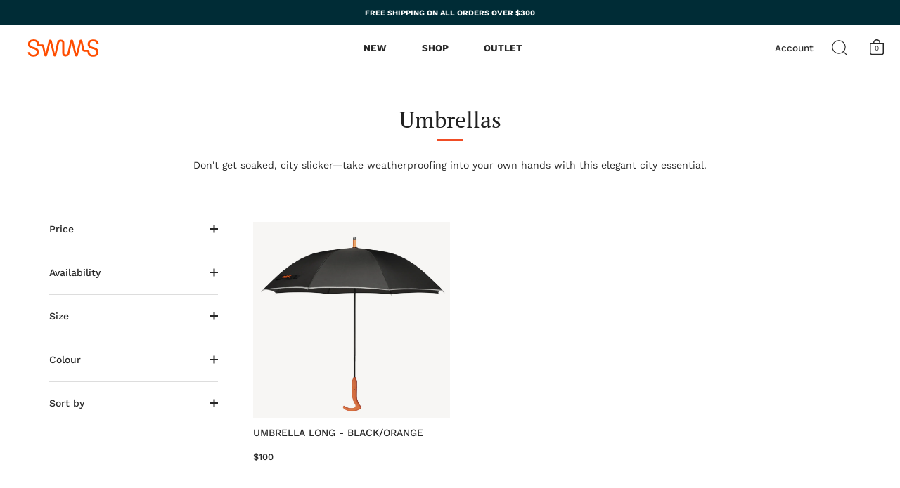

--- FILE ---
content_type: image/svg+xml
request_url: https://swimsonline.com.au/cdn/shop/t/15/assets/Swims%20Logo.svg?v=30462670111653362011687236901
body_size: 43
content:
<?xml version="1.0" encoding="UTF-8"?><svg id="a" xmlns="http://www.w3.org/2000/svg" viewBox="0 0 660.84 241.12"><defs><style>.b{fill:#ff4d00;}</style></defs><path class="b" d="M311.76,64.08c-13.05,0-20.45,6.82-23.91,23.75l-14.17,69.61-20.34-85.53c-1.33-5.59-4.42-7.83-9.37-7.83h-2.29c-4.95,0-8.04,2.24-9.37,7.83l-20.08,85.53-10.07-49.8c-1.81-8.95-5.59-12.04-15.92-12.04h-15.13c-2.77,0-3.41-.48-3.46-3.25l-.03-.21c-1.44-21.05-16.3-30.09-37.29-30.09s-36.62,9.51-36.62,31.56c0,23.19,16.65,27.5,32.38,32.65,14.3,4.68,26.31,6.68,26.31,21.89,0,12.57-8.07,17.63-22.48,17.63-14.72,0-21.84-5.44-23.78-18.16h-13.63c1.13,21.6,16.09,30.86,37.33,30.86,20.13,0,36.62-9.51,36.62-31.56,0-23.19-16.65-27.5-32.38-32.65-14.3-4.68-26.31-6.68-26.31-21.89,0-12.57,8.07-17.63,22.48-17.63,14.72,0,22.12,5.63,24.06,18.35l.12,3.14c.05,8.68,4.47,12.14,12.46,12.14h16.51c4.15,0,5.33,.85,6.12,4.31l13.15,57.79c1.01,4.42,3.67,6.55,8.2,6.55h2.5c4.47,0,7.19-2.13,8.26-6.44l21.25-85.27,21.2,85.27c1.07,4.31,3.78,6.44,8.26,6.44h2.56c4.53,0,7.19-2.13,8.2-6.55l18.21-80.31c1.97-8.73,5.01-12.89,11.18-12.89h3.07c5.28,0,7.99,3.3,7.99,8.09v70.25c0,13.31,7.24,21.41,20.82,21.41h4.69c13.05,0,20.45-6.82,23.91-23.75l14.17-69.61,20.34,85.53c1.33,5.59,4.42,7.83,9.37,7.83h2.29c4.95,0,8.04-2.24,9.37-7.83l20.08-85.53,10.07,49.8c1.81,8.95,5.59,12.04,15.92,12.04h15.13c2.77,0,3.41,.48,3.46,3.25l.03,.21c1.44,21.05,16.3,30.09,37.29,30.09,20.13,0,36.62-9.51,36.62-31.56,0-23.19-16.65-27.5-32.38-32.65-14.3-4.68-26.31-6.68-26.31-21.89,0-12.57,8.07-17.63,22.48-17.63,14.72,0,21.84,5.44,23.78,18.16h13.63c-1.13-21.6-16.09-30.86-37.33-30.86-20.13,0-36.62,9.51-36.62,31.56,0,23.19,16.65,27.5,32.38,32.65,14.3,4.68,26.31,6.68,26.31,21.89,0,12.57-8.07,17.63-22.48,17.63s-22.12-5.63-24.06-18.35l-.12-3.14c-.05-8.68-4.47-12.14-12.46-12.14h-16.51c-4.15,0-5.33-.85-6.12-4.31l-13.15-57.79c-1.01-4.42-3.67-6.55-8.2-6.55h-2.5c-4.47,0-7.19,2.13-8.26,6.44l-21.25,85.27-21.2-85.27c-1.07-4.31-3.78-6.44-8.26-6.44h-2.56c-4.53,0-7.19,2.13-8.2,6.55l-18.21,80.31c-1.97,8.73-5.01,12.89-11.18,12.89h-2.78c-5.7,0-8.26-3.41-8.26-9.16V84.31c0-11.36-7.4-20.13-20.18-20.13l-5.36-.1Z"/></svg>